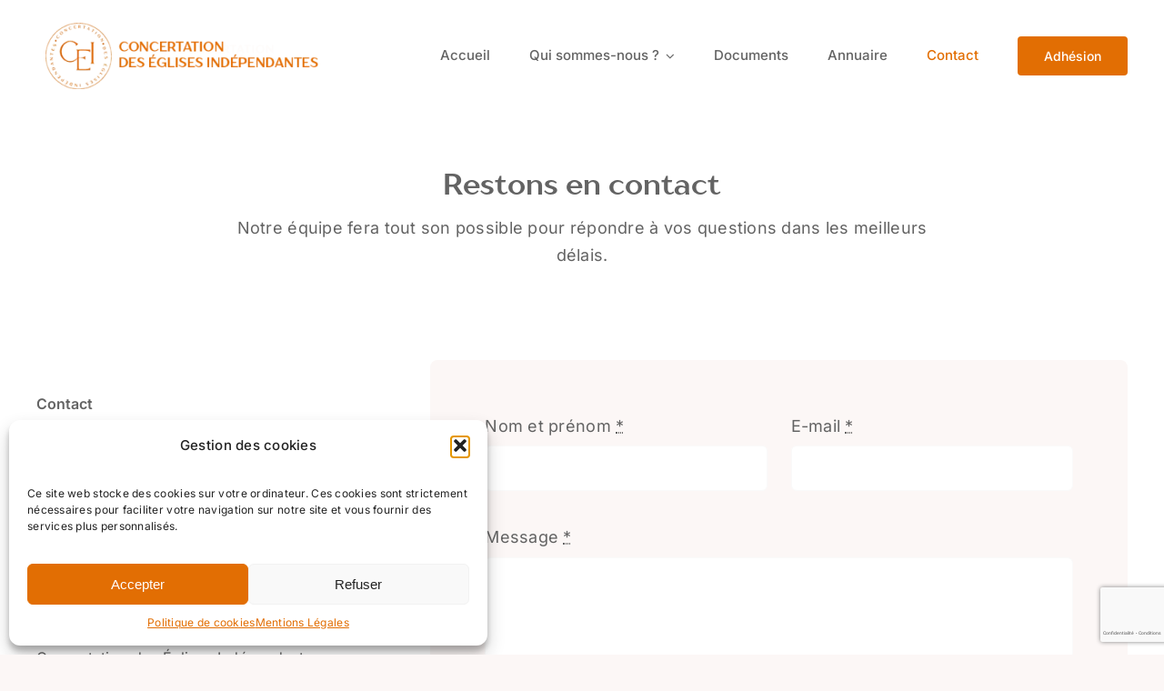

--- FILE ---
content_type: text/html; charset=UTF-8
request_url: https://eglises-independantes.be/wp-admin/admin-ajax.php
body_size: -47
content:
<input type="hidden" id="fusion-form-nonce-974" name="fusion-form-nonce-974" value="1d758f7983" />

--- FILE ---
content_type: text/html; charset=utf-8
request_url: https://www.google.com/recaptcha/api2/anchor?ar=1&k=6Lc4aMQpAAAAAGM5eLFSArfx2yfAQJCL92ehmr8u&co=aHR0cHM6Ly9lZ2xpc2VzLWluZGVwZW5kYW50ZXMuYmU6NDQz&hl=fr&v=TkacYOdEJbdB_JjX802TMer9&size=invisible&badge=bottomright&anchor-ms=20000&execute-ms=15000&cb=m2sl7dt4yjiz
body_size: 45306
content:
<!DOCTYPE HTML><html dir="ltr" lang="fr"><head><meta http-equiv="Content-Type" content="text/html; charset=UTF-8">
<meta http-equiv="X-UA-Compatible" content="IE=edge">
<title>reCAPTCHA</title>
<style type="text/css">
/* cyrillic-ext */
@font-face {
  font-family: 'Roboto';
  font-style: normal;
  font-weight: 400;
  src: url(//fonts.gstatic.com/s/roboto/v18/KFOmCnqEu92Fr1Mu72xKKTU1Kvnz.woff2) format('woff2');
  unicode-range: U+0460-052F, U+1C80-1C8A, U+20B4, U+2DE0-2DFF, U+A640-A69F, U+FE2E-FE2F;
}
/* cyrillic */
@font-face {
  font-family: 'Roboto';
  font-style: normal;
  font-weight: 400;
  src: url(//fonts.gstatic.com/s/roboto/v18/KFOmCnqEu92Fr1Mu5mxKKTU1Kvnz.woff2) format('woff2');
  unicode-range: U+0301, U+0400-045F, U+0490-0491, U+04B0-04B1, U+2116;
}
/* greek-ext */
@font-face {
  font-family: 'Roboto';
  font-style: normal;
  font-weight: 400;
  src: url(//fonts.gstatic.com/s/roboto/v18/KFOmCnqEu92Fr1Mu7mxKKTU1Kvnz.woff2) format('woff2');
  unicode-range: U+1F00-1FFF;
}
/* greek */
@font-face {
  font-family: 'Roboto';
  font-style: normal;
  font-weight: 400;
  src: url(//fonts.gstatic.com/s/roboto/v18/KFOmCnqEu92Fr1Mu4WxKKTU1Kvnz.woff2) format('woff2');
  unicode-range: U+0370-0377, U+037A-037F, U+0384-038A, U+038C, U+038E-03A1, U+03A3-03FF;
}
/* vietnamese */
@font-face {
  font-family: 'Roboto';
  font-style: normal;
  font-weight: 400;
  src: url(//fonts.gstatic.com/s/roboto/v18/KFOmCnqEu92Fr1Mu7WxKKTU1Kvnz.woff2) format('woff2');
  unicode-range: U+0102-0103, U+0110-0111, U+0128-0129, U+0168-0169, U+01A0-01A1, U+01AF-01B0, U+0300-0301, U+0303-0304, U+0308-0309, U+0323, U+0329, U+1EA0-1EF9, U+20AB;
}
/* latin-ext */
@font-face {
  font-family: 'Roboto';
  font-style: normal;
  font-weight: 400;
  src: url(//fonts.gstatic.com/s/roboto/v18/KFOmCnqEu92Fr1Mu7GxKKTU1Kvnz.woff2) format('woff2');
  unicode-range: U+0100-02BA, U+02BD-02C5, U+02C7-02CC, U+02CE-02D7, U+02DD-02FF, U+0304, U+0308, U+0329, U+1D00-1DBF, U+1E00-1E9F, U+1EF2-1EFF, U+2020, U+20A0-20AB, U+20AD-20C0, U+2113, U+2C60-2C7F, U+A720-A7FF;
}
/* latin */
@font-face {
  font-family: 'Roboto';
  font-style: normal;
  font-weight: 400;
  src: url(//fonts.gstatic.com/s/roboto/v18/KFOmCnqEu92Fr1Mu4mxKKTU1Kg.woff2) format('woff2');
  unicode-range: U+0000-00FF, U+0131, U+0152-0153, U+02BB-02BC, U+02C6, U+02DA, U+02DC, U+0304, U+0308, U+0329, U+2000-206F, U+20AC, U+2122, U+2191, U+2193, U+2212, U+2215, U+FEFF, U+FFFD;
}
/* cyrillic-ext */
@font-face {
  font-family: 'Roboto';
  font-style: normal;
  font-weight: 500;
  src: url(//fonts.gstatic.com/s/roboto/v18/KFOlCnqEu92Fr1MmEU9fCRc4AMP6lbBP.woff2) format('woff2');
  unicode-range: U+0460-052F, U+1C80-1C8A, U+20B4, U+2DE0-2DFF, U+A640-A69F, U+FE2E-FE2F;
}
/* cyrillic */
@font-face {
  font-family: 'Roboto';
  font-style: normal;
  font-weight: 500;
  src: url(//fonts.gstatic.com/s/roboto/v18/KFOlCnqEu92Fr1MmEU9fABc4AMP6lbBP.woff2) format('woff2');
  unicode-range: U+0301, U+0400-045F, U+0490-0491, U+04B0-04B1, U+2116;
}
/* greek-ext */
@font-face {
  font-family: 'Roboto';
  font-style: normal;
  font-weight: 500;
  src: url(//fonts.gstatic.com/s/roboto/v18/KFOlCnqEu92Fr1MmEU9fCBc4AMP6lbBP.woff2) format('woff2');
  unicode-range: U+1F00-1FFF;
}
/* greek */
@font-face {
  font-family: 'Roboto';
  font-style: normal;
  font-weight: 500;
  src: url(//fonts.gstatic.com/s/roboto/v18/KFOlCnqEu92Fr1MmEU9fBxc4AMP6lbBP.woff2) format('woff2');
  unicode-range: U+0370-0377, U+037A-037F, U+0384-038A, U+038C, U+038E-03A1, U+03A3-03FF;
}
/* vietnamese */
@font-face {
  font-family: 'Roboto';
  font-style: normal;
  font-weight: 500;
  src: url(//fonts.gstatic.com/s/roboto/v18/KFOlCnqEu92Fr1MmEU9fCxc4AMP6lbBP.woff2) format('woff2');
  unicode-range: U+0102-0103, U+0110-0111, U+0128-0129, U+0168-0169, U+01A0-01A1, U+01AF-01B0, U+0300-0301, U+0303-0304, U+0308-0309, U+0323, U+0329, U+1EA0-1EF9, U+20AB;
}
/* latin-ext */
@font-face {
  font-family: 'Roboto';
  font-style: normal;
  font-weight: 500;
  src: url(//fonts.gstatic.com/s/roboto/v18/KFOlCnqEu92Fr1MmEU9fChc4AMP6lbBP.woff2) format('woff2');
  unicode-range: U+0100-02BA, U+02BD-02C5, U+02C7-02CC, U+02CE-02D7, U+02DD-02FF, U+0304, U+0308, U+0329, U+1D00-1DBF, U+1E00-1E9F, U+1EF2-1EFF, U+2020, U+20A0-20AB, U+20AD-20C0, U+2113, U+2C60-2C7F, U+A720-A7FF;
}
/* latin */
@font-face {
  font-family: 'Roboto';
  font-style: normal;
  font-weight: 500;
  src: url(//fonts.gstatic.com/s/roboto/v18/KFOlCnqEu92Fr1MmEU9fBBc4AMP6lQ.woff2) format('woff2');
  unicode-range: U+0000-00FF, U+0131, U+0152-0153, U+02BB-02BC, U+02C6, U+02DA, U+02DC, U+0304, U+0308, U+0329, U+2000-206F, U+20AC, U+2122, U+2191, U+2193, U+2212, U+2215, U+FEFF, U+FFFD;
}
/* cyrillic-ext */
@font-face {
  font-family: 'Roboto';
  font-style: normal;
  font-weight: 900;
  src: url(//fonts.gstatic.com/s/roboto/v18/KFOlCnqEu92Fr1MmYUtfCRc4AMP6lbBP.woff2) format('woff2');
  unicode-range: U+0460-052F, U+1C80-1C8A, U+20B4, U+2DE0-2DFF, U+A640-A69F, U+FE2E-FE2F;
}
/* cyrillic */
@font-face {
  font-family: 'Roboto';
  font-style: normal;
  font-weight: 900;
  src: url(//fonts.gstatic.com/s/roboto/v18/KFOlCnqEu92Fr1MmYUtfABc4AMP6lbBP.woff2) format('woff2');
  unicode-range: U+0301, U+0400-045F, U+0490-0491, U+04B0-04B1, U+2116;
}
/* greek-ext */
@font-face {
  font-family: 'Roboto';
  font-style: normal;
  font-weight: 900;
  src: url(//fonts.gstatic.com/s/roboto/v18/KFOlCnqEu92Fr1MmYUtfCBc4AMP6lbBP.woff2) format('woff2');
  unicode-range: U+1F00-1FFF;
}
/* greek */
@font-face {
  font-family: 'Roboto';
  font-style: normal;
  font-weight: 900;
  src: url(//fonts.gstatic.com/s/roboto/v18/KFOlCnqEu92Fr1MmYUtfBxc4AMP6lbBP.woff2) format('woff2');
  unicode-range: U+0370-0377, U+037A-037F, U+0384-038A, U+038C, U+038E-03A1, U+03A3-03FF;
}
/* vietnamese */
@font-face {
  font-family: 'Roboto';
  font-style: normal;
  font-weight: 900;
  src: url(//fonts.gstatic.com/s/roboto/v18/KFOlCnqEu92Fr1MmYUtfCxc4AMP6lbBP.woff2) format('woff2');
  unicode-range: U+0102-0103, U+0110-0111, U+0128-0129, U+0168-0169, U+01A0-01A1, U+01AF-01B0, U+0300-0301, U+0303-0304, U+0308-0309, U+0323, U+0329, U+1EA0-1EF9, U+20AB;
}
/* latin-ext */
@font-face {
  font-family: 'Roboto';
  font-style: normal;
  font-weight: 900;
  src: url(//fonts.gstatic.com/s/roboto/v18/KFOlCnqEu92Fr1MmYUtfChc4AMP6lbBP.woff2) format('woff2');
  unicode-range: U+0100-02BA, U+02BD-02C5, U+02C7-02CC, U+02CE-02D7, U+02DD-02FF, U+0304, U+0308, U+0329, U+1D00-1DBF, U+1E00-1E9F, U+1EF2-1EFF, U+2020, U+20A0-20AB, U+20AD-20C0, U+2113, U+2C60-2C7F, U+A720-A7FF;
}
/* latin */
@font-face {
  font-family: 'Roboto';
  font-style: normal;
  font-weight: 900;
  src: url(//fonts.gstatic.com/s/roboto/v18/KFOlCnqEu92Fr1MmYUtfBBc4AMP6lQ.woff2) format('woff2');
  unicode-range: U+0000-00FF, U+0131, U+0152-0153, U+02BB-02BC, U+02C6, U+02DA, U+02DC, U+0304, U+0308, U+0329, U+2000-206F, U+20AC, U+2122, U+2191, U+2193, U+2212, U+2215, U+FEFF, U+FFFD;
}

</style>
<link rel="stylesheet" type="text/css" href="https://www.gstatic.com/recaptcha/releases/TkacYOdEJbdB_JjX802TMer9/styles__ltr.css">
<script nonce="rPAay-ri9KUlqkEscuAyaw" type="text/javascript">window['__recaptcha_api'] = 'https://www.google.com/recaptcha/api2/';</script>
<script type="text/javascript" src="https://www.gstatic.com/recaptcha/releases/TkacYOdEJbdB_JjX802TMer9/recaptcha__fr.js" nonce="rPAay-ri9KUlqkEscuAyaw">
      
    </script></head>
<body><div id="rc-anchor-alert" class="rc-anchor-alert"></div>
<input type="hidden" id="recaptcha-token" value="[base64]">
<script type="text/javascript" nonce="rPAay-ri9KUlqkEscuAyaw">
      recaptcha.anchor.Main.init("[\x22ainput\x22,[\x22bgdata\x22,\x22\x22,\[base64]/[base64]/[base64]/[base64]/[base64]/[base64]/[base64]/Mzk3OjU0KSksNTQpLFUuaiksVS5vKS5wdXNoKFtlbSxuLFY/[base64]/[base64]/[base64]/[base64]\x22,\[base64]\\u003d\\u003d\x22,\x22w6HCkmvDgMOpe8K5wqVswp/Dn8Kfwq87wp/Cn8Kxw5JAw5hkwpjDiMOQw7zCnSLDlzLChcOmfQXCqMKdBMOewr/ColjDgMKGw5JdTMKYw7EZMMO9a8KrwrYGM8KAw5bDv8OuVAnCjG/DsWUiwrUAbUV+JSPDjWPCs8OHBT9Bw60Cwo17w5LDn8Kkw5k4FsKYw7pMwpAHwrnCgCvDu33CuMKcw6XDv1vCgMOawp7CgAfChsOjasKoLw7CpR7CkVfDp8OcNFROwr/DqcO6w6R4SAN+wp3Dq3fDp8K9ZTTCi8OIw7DCtsK/wqXCnsKrwo08wrvCrGXCsj3CrWLDs8K+OCnDjMK9CsOBZMOgG3d7w4LCnXvDpBMBw7LCnMOmwpV0CcK8LxdhHMK8w70gwqfClsOYJsKXcR57wr/Du13DsEo4JQPDjMOIwqNxw4BcwpbCkmnCucOEccOSwq4VNsOnDMKnw5TDpWEdKsODQ2XCpBHDpREOXMOiw6TDiH8iUcK0wr9AG8O2XBjCtsK6IsKnQsOkCyjCn8OpC8OsPX0QaFPDnMKML8K6woNpA1ZSw5UNa8Kdw7/DpcOMNsKdwqZVaU/DonTCs0tdDsK0McOdw6zDrjvDpsKwK8OACEDCh8ODCX4UeDDCvC/CisOgw6fDgzbDl2FLw4x6dzI9Am1oacK7wpzDqg/CgjDDpMOGw6cUwrpvwp4lX8K7YcOUw7V/DTA5fF7DhUQFbsOkwrZDwr/CnsONSsKdwqHCicORwoPCrsOfPsKJwqJ6TMOJwrzCpMOwwrDDlMONw6s2AsKqbsOEw7rDscKPw5l7wrjDgMO7fQQ8EyBYw7Z/fFYNw7gnw6cUS0/[base64]/CgcK6HgvCg3vDq8ORNVTCvMK+QQ3CusOiRmoWw5/CjUDDocOecsK2Xx/ChsKjw7/DvsKQwoLDpFQTY2ZSYcKsCFldwrt9csKbwptDM1NPw63CtzolDC9Sw5jDq8OfPcOWw4BPw7hcw7QRwpnDtlt+Ah5+NxBeK3TCgsOHaC0CO0zDuE7DukrDmsO1F1NUGmEjf8K5wq7DpkJzF08ow6zCn8OmJsOXw5MydsOFEV4JGX/CgsK6KhnCjSNHY8Kew6PCvcKGDsKaJ8OnExnDjMO0wofDgB/DnER5asKCwoHDqcOxw597w5wgw7fCilXDthdpHsOswqrCq8KSDjl1bMKQw4tJwrDDmnvCv8K9bmYIw44cwphaV8KgbT4IQcOIScO7w53CtiFwwpN3wrLDjEwhwq4ZwrvDmcKTccKnw7LDpHJKw5NnDy0qw4/Dr8KRw7DDlMKbdn7DiE7Cv8KlYCwYPGXDucKEPsOTcQ1TKTICIUvDjsO7IFEkIHYrwoPDiCzDnsK7w6JZwr/CsWMCwp87wqJXaVbDgcOvMcOEwqPDicKgKcOLX8OGGzlDZg5LABZnw67ChlTCunAWEjPDl8KYOWTDncK+Xy3CjCYtGcK9fj3DscK/[base64]/CjMKtbQ8bwrQ1bsK3P8KTHTvCt8K/w704KlrCmsOSHcKdwo5hwrPDmkrCiB3Dtl5iw789w7/DtsOYwo5JJU3DmMKfwo/DvCsow6zDucKzXsOaw7rDpE/Dl8O+wqvDsMKjwozDvMKDw6jDkW/[base64]/Dsw3DosOiw6LDt1zChMKawpkWAVDCn8KWIcKDSUJww7xXwo/[base64]/Dhj1jPS/ClxXDl8OBw4vCgcKewrDDjAfCul06YsOKwqfCocONSMKxw5ZHworDr8K7wqhMwpYSw4lJJMO5wpIRdMOZw7Edw5poRcKEw7R2w7HDr1RGwqbDusKpdijCkjt4awfCr8OoS8O/w6zCn8OmwrM9L3HDgsOWw6XCi8KMYMK4M3jDr25Hw4Nnw5fCrsKZwpzDp8KOZcKbw7NBw6QnwojDvsORZkp0XXtAwrtRwogYwp/DucKBw5HDiS3DoXPDq8KvIinCrsKkYsOgUMKYb8KYahzDvcOHwooTwrHCr1RDPwjCsMKOw7sNUsKrZkjCqzbDrXkUwrUhSTJnwroxR8OuIWPCvCfDkMOmw6tRwq07w5zCh2jDqcO+w6BRw7VawoRew7o/[base64]/W8Okw6h1wrDCoMKDN8O8wo5YGwkGw45BFgtrw6oxOcO2HwR3wpXCjcKwwqg6ccK3fMOyw7PCqMK7woVHwqvDsMKcCcKawqXDgzvDgncfEcKdExfCtSbCt0QQHUPCosKPw7YMwp97CcO/ZS3DmMO2w6PDucK/S0rDlsKKwotmw4AvDEVWRMO6WzQ+wrbCicOHEzkUYCNrE8KwF8OtEjTCuSxrWMK/M8OYYkEYw4fDscKZTMKDw6tpT2rDqU1WeGXDhsOXw5HDoSHCrTbDmVnChsOdTxVQdsKhSy1JwrgbwpvCncO4OMK7FsKkIgdywqzCozMqDsKNw7zCtsKFKMKbw7rDmsOKS1E+PsO+MsO/wrHCoV7ClMK3NUHDqsO/[base64]/Sk1vw43CvsKlPB42w5fDuhfDiUzDp8OfIcOBBgMTw7TDjibDpBjDqSlgw6tLbMOZwqrDgktAwq1/wr0oX8KowpkuAz/Dqz/DkMOmwp9WMcKVw7BDw6lFwrRHw7ZswpMdw63CscKvJ3fClC15w5c6wpHDh1jDtXAsw6Viwoomw600woDDhXoGQcK2SMOTw6zCpsOywrROwqTDucOJwobDsmQkw788wrzDqzDDq1nDtHTCkF3CtsOqw6vDv8OTVnJcwrd/wqvDgxzCgMKow6PDizFBflfDnMOaVi0iBcKeVQsQwpvCuGHCksKJNEzCoMO9dsKNw5zCjcK/[base64]/Cj8O7BsKawolEY0HCg8KUwobDrh4zUhXDgcOACMKDw4jCgidxwrRYwqLCrcOvcMORw4LChkPCsiwBw7LDjTdNwo3ChcKiwrvCjcKvdcOawp7Ct1HCrFbCmmR6w4fDo2/Cs8KTQyIDWMKiw6PDmSZ7YR/DnMO4K8KbwqDDn3DDv8OrPcOsAWRTbsOZV8ObXykuWMKILMKIwrrCusKpwqPDmCBbw49yw6fDq8OzKMKOVcKeMMKaGMOqXMK2w7PDuWvCsVPDr0hMDMKgw6fCscOcworDq8OnfMOpw5nDn2I9bBrCgz/DjxFNXsK/[base64]/CsiDCjsOQCg/[base64]/w5UkbMKjEsOBJcOdSEAWw7clCiHChsKew6QFw5s9QTBRwoXDmzDDmcO9w69dwoJbTsOKMMKhwrQ1wqtfwpXDvU3DuMKqP310wrXDtErCnnzCigLDr0rDtkzCn8OrwqYERcORbCN7H8K+DMKXPhIGPCLCqnDDoMOCw7XDrypywo4ecVIGw7IXwrZuwoDChU/[base64]/CvRJowqsqwp/CixIwXFEaGDrCpsOTZ8O/WFsWw7NGWcOXw4wOEsKuwrQRw4LDkV8gYsKGMlRJIMOkRHvCiSDChcO/[base64]/CoMONHwICw4pSYMKqwrHDqwfCiw/[base64]/c8OaFj3Cmz/CtEzDucKJw7/DkMOlbsKPw6UOeMOkLsObwo/Col3CkR5nGcKbwqc0UnxDYGcPGsOdWjfDmsOxw50Ew5BxwpIcPWvCnjvDksOKw5PCq3sxw4HCj1dCw7rDihbDrzYhFx/DtcKXw6DCncKZwr1Yw5vDlQrCr8OGw6HCrG3CoADCtcOneiVyBMOkwptEwqnDq1BUwpdywpV/[base64]/[base64]/CpDtpwq55bVjDo33CkV/CmMKuOcKFAC3DqcOpwp7DuHB0w77Dj8OgwqDCsMOVY8KNHgpVM8KZwrtWBx7DpkDCq2LCrsK7N1dlwo52eTdfccKewrjCocO0RG7CnxUtXX0sEUnDoH8PHxPDsG/DlhojLEfCqcO6wo7Dr8KgwrfCunIww4jCg8KBwoMSBMOcYcKqw7ITw7F8w67DiMOFwqFbAX42X8KIUhkcw79xwrBCSBx/cjvCn3TCucKpwrxwODZOwr7ChsOZw444w5XDhMOJwoUnGcO7GF3DmzokUXHDgE3DssO5woAiwrlVPHNbwp/[base64]/Ch3zCn8OCY8OIMg/DmHE7wrhvwrdUZcOTw7HClTwgw5ZRJhZOwpPCiSjDu8K/XcOxw4jCqCE2ci7DgCRlMlTDrntUw6cET8OMwrd1QsKWwpNRwptlB8K2I8KEw6DDnsKjwr4PLFPDpV3Cs0E6RHt/w6BNwq/Cg8K8wqcWZ8OqwpDCgT3CoWrDg2HDjMOqwppew6nCmcOyTcOrNMOLwo47w70NMgXCs8OgwrfCgsOWMD/CvsO7wrzDkA1Iw58Twqx/w5l7BCt5w7/[base64]/PsKZwqwtcsKfB8KbwoVaacKNZMOawrDDiCYdw60Rw54nw7M7R8Onw4h0wr04w7tbw6TDr8OpwrAFDlfDtcOMw4wzGMO1wpolwq5+w4bCkFTCrVldwrTDiMODw5Jow5kNDcKlHsKww5TCtQrCmlfDl3fDisK1X8O3NsKyOMKuAMOdw51Nw5/[base64]/Dg2cSRMOuCGlICE9/MhkUw47CpMOow7dywq1pcDQbW8K3wrBbw6Enw5/Cmy17wqvCi2gawrjCgj0yBgcbdgJsRztIwqEeWcKqY8KoCxXDu37Cn8KTw6k3TSzDumFkwrPDuMKOwpnDs8K8w4XDnMO7w44qw7vCjw3Cm8KOasOLwpJjw4kDw4RQB8KHZk/Dogsqw4PCtsOVc3bCjSNowrUnI8O/w6PDoEzCrMKBbgzDu8K7QCHDscOuPVTCgDzDoGgDbcKKw7ojw6zDjijCiMK0wqLCpMKrasONwoZIwqrDhsOxwrJVw5DCk8KrScOmw4YbWMOgdj17w6bCk8K5wooFKVHDoW3CkiokWiBnw7fCmcOywrzCvMKpXcKyw5rDj24JN8Kkwod7woHChcKHNRDCvMK5w77CrgM/w4PCgmZJwpoKD8Knw4MfLMOdbMKuMcKWCMKOw4/DhzPDrsOpSEgrYW7DvMObEcOTLiRmRTQQwpFiwpJzKcKfw68lNA1TMcKPWMKSw63CuSDCmMO/[base64]/CnGd2DcO/ZMOTL8O1wpYmY8OOwqDCgMKLGBjCp8Kbw60ZJ8K0J1Vew4o2XMO5WBxAUkkywrw6AQkZUMOjR8K2esOFwo/CoMOvw5J+wp0SS8O/w7BvSEVBwqrDtF0JOcOBdFtQwqfDuMKUw6lYw5XCg8KOf8O6w6/CukzCicO/dMOgw7fDkh/Dqw7CgcONwoUewozDgnrCqsOTcMOLHWPClcOgAsK6IcOWw58Jw6xVw7IeeW/CoFDCtCfClcOqUlprE3nCqWEtwqsOWxzChcO/ZV8EaMKRw71dw5DCqU/DusKpw5Nvw5HDoMOQwox+LcObwo8kw4TDg8Ozfm7ClDTDjMOIwpd+WCfCvcO+JyDDmsOAUsKlXzwMVMK/wo7CtMKfFVLCksO6wrYyYWfDoMOtaA3ClMK7cyjDlcKGw4pFwrrDjWrDtXBfw7kYKcOuwoRrwq9jIMORTk5LTn0jFMO6Qn85UMOVw4dJcBnDgl3CmzQbXRQxw7bCuMKEa8Kew7NOJ8Kgwo4KRBXCmWrCtmgUwpxow73DszXCh8K3w6/[base64]/DrW3Cg8O8wqTDuB1Zw4UCNBzCuVPDg8KQwo59LDEcKUDDnF3CoV/Dm8KKa8Kvw4/[base64]/[base64]/CrcKAwoZYwoHDsVHChsKASlEvw7/DhsOAT8OXA8O9w4fDpRDCvCoxeXrCj8ORwqXDo8KEFFnDl8OFwrHDtExSbTbCq8OLIcOjfkPCucKJCcOpFXfDssOvO8KTSQ/DjcKPG8O9w4xzw4AcwpzDtMKxI8KFw4IWw7FaaFfCq8OCcsOHwoDCuMOcwo9Nw6DCkMOtWUoPwpPDq8ORwq13w7PDkcKDw4Q7wo7Cm3bDmlZoZx1XwowTwqnDgCjChwDDmj1/c0J7R8OEPMOTwpPCpgnDuTXCrMOuUl8CUcOWRCc+wpVLf24HwqAVwq/[base64]/ChMO0VMKDw4c5CxJtdS4cwr8aWVbDksKQIcOVd8KCNsKHwrLDncONU1ZdDCnCkcOTC1fCuWXDnCwmw5B9KsOrw4BXw6jCvXlVw5/DgsOdwptgPcOJwoHCo3vDr8O+w5VOHiErwpXCo8OfwpDCuBASUXk0NzPCqcKqw7HCqcOywodPw6cKw5vClsOtwqRYdWPCkXjDpEBJSEnDmcKMO8KAO1B1w6PDqhQycgDDqMK6wpVDbcKqSSQnYE5gwrM/[base64]/Ck8KKHwHCs8OowroUw7XCjzzChMOcdcOzwqvDhMKlwpopLMOVKMOMw6HDlTvCscKhwpzCoFXDhiUPfMOuXMKTQ8K0w4U7wrbDnCoyEsOzw6rCqkwoLcOlwqLDnsOzYMK2w7jDnsOIw712f3RUwrZXAMKtw5zDjR4vwqzDg0rCrEDDicK1w4YKSMK4woVUGTZfw4/[base64]/CkMO9EXw9wpTCtsOZw77CqsKFwpguIMObPMOpw5E4wq3DqH5TTCBIF8OBGWfCrcKNXEZew5XCk8Kvw5ZYCB/CjALDnMOiLMOmNFrCqz0dw40ADSLDvcOYYMK7JW5FZ8KTImd8wrwSw6bDgcOAQUrDumwcw4vCscOFwqELw6rDksOAwrzCrE7DgT4UwrLCvcKgw59ELTtNw4dCw748w7PCvn56XX/[base64]/[base64]/[base64]/CgMKzwplNKgFaCCfDnMO6ThvChsOxwqjCgcKJw45AOsOSYy9ENEXCkMO3wqlibmTDocKPw5dVeiM9wpp0DhnDsQ/[base64]/DiEjCkQV1w7ZXwo3DosOow7DDogYBwr/DnFLCpMKgw4A0w7DCp2LDrA1WUTQfHSfCuMKzwpN1wr3ChVHDvsO+w50Bw43CisOOCMK/LMKkDBjCt3URw4vCh8KgwonDlcO9QcOuLh9Hwq9MG0TClsOMwrBsw6DDjVfDoXXCrcOEf8Ovw7UGw5ZKenbCqU3DoypHVz7Cgn/DpMKyXTrDtXYgw43DmcOjw6XClXdJw4JWBFfCpHZCwovDhsOhOsOaWycLN0/ClTXClcOYw7jDvMOTwpTCp8OJwqdFwrbCpMKld0M6woJEw6LCiVjClcK/wpRWGMK2w5wMCcKcw516w5YMCFnDq8KhAMOKc8KAwqDCrsOYw6Z2fC99w6fDhkQaRHLCm8OBAz1XwpPDqcKewqQ0YcOLCERLP8KjG8Ogwo3DkcKyDMKowoHDr8KuRcKWI8OwbyNew7ccexYnb8O0JmJReDjCtcKaw5pWf2V0IsKcw5nCgSoyJx5FJMKVw5/CjcOLw7PDmsKsAMOnw4/DhsKmZ3vCiMO/w53Cl8KpwoJ2QMOIwobComvDvjHCsMOKw7nDg1/Dq3UUKRYUw7MwNsOzAsKgw6BJwqIXwq7DjsOGw4w8w7DClmQvw7QJaMK0PnHDrixAw7p6woJwVTfDixccwr4RM8OIwrVaPMOnwo03w7ltMcKKdWA6BMOCEcKqdBsMwqogOibDkcOLI8KJw4nClgTDolPCh8Ouw4TDpn8zTcO+w6rDt8OWbcKUw7Bkwr/Dp8O/fMK+fsOIw4TDk8O7GGY/[base64]/RAZaY8OPaEvChn9bw5Z0w7xTVnV6w7rCh8OqQjFtwptww4hqw6rDgRfDuXPDlMKNfhjCu2DCjMOwA8KMw44UXMKODQHDtMKFw5zCjUXDulPDkUgowrzCm2XDoMOlccO1aWRRB3rDqcKUwqxgwqlAw7t0wo/[base64]/w7zCtMKdPU/CrsO+w5tlYHjCuMOAZcKTC8OOZMO8MEHCjRXDkFnDszMyJ2UDcFoaw7Iaw7HCrCTDpsKncEMmJSHDs8Kow5ARw4N+YSLCpsO5wpnDl8KAw6vCgwHDisOow4d6wpDDp8Kuw7lIDyvDhMKWTMOCPsKmbcKKPcKuU8KhLx54RQDDk0/CvsOfEUHCr8O7wqvDhsOJw5LDpAXDrwdHw6/[base64]/CmhA4wqbDrFY4HW52BWVQwrpjTD5tw5/CpSdmXmLDh27CjMO/[base64]/M2IfE8OKG8KEEnvDhQ3DvMKSwpEpwq9Nwp3Ch2wEYGbCr8K3w7rDicK/w7rCjAkxGl8xw4ovw5zCp2hZNlDCilHDvMOaw4zDsDHCncOrCkXCo8KgRQ7DhsO5w4giJsOQw63Cv0LDvMO9bMOUdMOPwpPDvknCi8KHZcOSw6vDpTF6w6ZuX8O+wr3Dnl8qwrQCwoPCsGzDogAlw53DjE/Dvw4AOsK/[base64]/[base64]/CmBXDucOvwokPDcKjdsO/JGsTXsOEw77CrcKyw5QJwprDjxXCs8OrGQnDtcKUdwBiwqXDocKsw78GwpbCvjzChMKUw4d4woTCv8KEGcKFw6kTU2wsL1HDrsKrM8KMwpHColDDosKRwobDpsKJw6vDjTsKfTXDlhLDoWosGldxwoIXDMK4KllSw7/[base64]/DpRdfesKLCXACw6nDh1HDqcOzwp5gFDYGw48GwqjChMKDwpzCksKtw54RDMOmwpR8wqnDosOVOMKGwrdcTFTCuU/[base64]/Co8KDNMK5OsK9aMKBwpTDtsOcGMKHw5LChsORwo8/[base64]/DscKHw5U+EkBWwpQDw7Rgw4oCNHk8wrnCt8KcHcOsw57CtjkzwoQhQh5tw4zCjsK+w7VIw6LDtzQlw6vDjixQSMOBTMOZw7XDlmUfwo7DpT1MC0PDuGIVw4YYwrDDijBjwq0ACQ/CicKow5zCg2/DgMOrwqkFUcKTY8KvTz0fwovDrSXCocOscQRrOTcLTnnDnVgnQEkQw78lT0YSY8KCwoIuwo3Dg8OZw53Dl8O1GCIpwqvCrcOeDkIAw5TDmm8QdMKNWUtlQS/[base64]/[base64]/LAbClhjDqH9Zw5PDqg48PMOcw546wr/CrwDDmAHDocKBw6lKLQkMZ8OVDjrCucOVRiXDoMOHw7ZCwoF3EcKywo47b8Otb3V0BsKSw4bDrSlLwqjCg0jCvkXCiV/DusKywoEnw5zCmC/[base64]/DtMKoD8OswozCum9fwr3CkEUlwqZQw4Mow74hU8K/K8OiwqtJXMOgwqo4YjpRwoQGLV1tw5AzIsOqwqvDmADDiMKtwrTCom/CjyPClcK5eMODe8Kwwps+wqopCsKGwo9UeMK4wqkzw7LDqCDDmH0uRiPDiBppLsKxwrTDu8OzfXjDsUBCwpwuw7I0wp/CjDApXGvDnsOgwrEYwpjDkcKTw517CVI8wr3Dg8Onwr3DicK2wp5BSMKPw5/DksKtbcO5dMOzDy0MOMOuwpHDkx8MwovCoX1sw4gZw67Dgx8TT8KDCcOJSsOnQ8KIw75eBcKBNzfDscKzMsKXw4taaU/DscOhw7zDugfDh04mTDFaH3kNwoHDgUXCqh3CsMOCcmLDvg/CrH7CjR3ClsOUwqQOw4E7U0YcwprCg1Esw4zDmsOZwp7ChWErw4bCqFckQX53w5tzS8KKwpTCtC/DvGHDhMObw4UrwqxXWcOJw43Ctzg0w4xVCn0fwrVuVwwaZ3ltwoRkdsKACMKAB3YAZ8KscQPDqHnCinPDtcKxwrbCtMK/wo9IwqEdMcOeUMO0IQomwr9TwrhvcRDDtsOVHVt/wqLDmGTCsCDCvkPCrB7Cp8OHw4dmwod4w5RURjHCgXfDgQ/DmsOFKiQFV8O3Xno0aU7DviASFy7DjFBHAsO+wq84KBo7aR7DvcK/[base64]/DsMKoNcOIwqDDvcKbC8KON0TDucOuwpRqwrTDtMK+wobDlcKVWcORJgQiw5A5P8KIbsO7Rismw4gDHwPCpEoxOX8rw5jCrcKVwrFnwqjDv8O7WDzCiB/[base64]/DusOlW8KOcm4GE8KKwq4OwoPCmwdhCX4ZXD5KwoLDnH8Iw7MiwoF7HEXDjcOVwp7Dtw0jfcKWN8KDwq46EX1fwrw5G8KZd8KZOWtTGRzDqMKnwovCvMKxX8OSw4bCoikPwr/DjsOQbMKCwokrwqXDnB0+wr/DqsOmTMOWOMKOwq7CnsK5AcOUwpxow4rDi8KpVhgYwojCm0Eow6BBMExhwpHDug3CnkjDvsOJURXCmcO6XFR1XQM/w7IwIERLf8OlAg9hSl9nGgxbZsOTbcKgUsKZEsKMwpYNNMOwJcOzeUnDpMOlJyHDhGzDjsOjX8OVfV1NdcKsZi7CoMOkaMKmw5BTT8K+SE7CuCEVfcKUw63Dg3nDmMO/LQQZWBHCm2kMw7E5LMOpw5jDvB8rw4Iwwr3CjQvCnwzCj3jDhMK+wppeHcKtT8Kzw4xww4LDvzDDqMKNw7nDssOcEsKQccOFPG0BwrzCqxnChx/DlldHw4BYw7/[base64]/Cu8Olw7lowpHCkMKQJMKGwofCksKgwpNncsKLw6HCmwXDvmjDnybDvj/DucOqccK3wp/DhMKFwoHDh8Ocw6XDhTPCv8OGAcOKaFzCscK7LMKew6IVAxBQMsKjbcOgdlFaWW/[base64]/[base64]/CiyLCgj9dw5fCsA7DmV1aIcOCwqXDlmHDuXgRw5/Dh8OcIC3CicO8W8OiD0l+QwPDvEpkwogYwp7DvSDDqWwLw67DtMKKScK2K8O4wrPDgsOgw4IvL8OlFMKFGmrCswzDjks0KSPDs8OWwqE2LEV8w4LCsFIPfDrCnEYhLMKTem9ew4fChS7DpgZ8w5orwqhUQm7DpsKBGAoQTTZNw57DrBx1wonDq8K5WC/Du8KMw7DDm1bDs2/Ct8KkwrjCgcKMw61MbsKrw4/CrxnDoALCmyLCtiZJw4ptwrPDnErDrSYbXsOcW8K/w7xAw5xcTDXCrhQ9wqRKJsO5bxVsw7Z5wqhbwpR6w6nDg8O6w6DDtsKOwqF/w65ww4vDr8KyWj/CrsOGN8O1wr18S8KacTQ2w75/wp/CosKPECZ8woY6w53Cv29Ew7lYATVsI8KMHSjCmMO5wrnDgknCrCQQQEsXOcKrbsO5wrTDpD8FV2LCs8O5PcOnWFxFVwQ3w5vCl1MBP0wdw5zDg8OMw5xzwojCpWU2aSwjw5HCohI2wr/DjsOOw7Iaw4EJKFjCisOWc8Ouw48mJsKww6l3a2vDhsOHf8KnacKwfBrCjUjDnSHDgUnDp8KsX8KEcMOXIFTCpmPDnBDClcObwqnChcK1w4U0S8OIw6FfbSnDlHXCi03CgHTDmhIoWUPDkMOQw63DrcKMwpPCu3JyVFzCvl5xc8K7w7/CicKDwoHCowvDuxIEcGgFNFVLd07DjGzDjMKYwrrCpsKuD8KQwpzDvMOZZn/DvzTDq0nDksONAcKfworDucKZwrDDocK9XQZNwr1lwojDnkhKw6PCs8OWw6saw7tMwpHChsKufAHDm1DDpMOTwpEvwrJKQcKRwobCmUfDnsKHw7bDj8OVJRHDicO6wqPDhG3DrMOFDEzDl0snw6/CosOMwpcbQ8O6w6TCnWAYw6lVw5nDg8O2T8OKPQDDkcOeY3LDjngKw5vCohoNwpNjw4UGFV/DhG8Ww7BtwqovwrFaw4Qlw5ZbUH7Cr1TDh8Kwwp3CjcOew7E/[base64]/Dvi/CjUB2d0vDjsOVHMKiJMOXw5FBw6wtYMKHa0xDw53Cv8Oow7zDscKfcUt5M8O3YMOPw73DncOheMKIB8Kiw591GsOJMcOgWsOnY8O9XMKywpbClRNowrtccMKxcysBM8KcwprDogTCsiVew7XCgWHCn8KQw5TCiA3DrsOTwp7DhMKvecO7NwPCvMOuA8KjAxFLYTBAeB/Djntpw6TDom7CuU7Dg8OcTcONLFEsIT3Dl8Kuwo98HXnCmcKmwrXDjsKUwpl8FMOtw4AVTcKlacOaWMKuwr3DhcK0CinCqTVUTgo7wqJ8ScOBXHtGLsORw4/ClsOQw6YgZcKJwoDClzANwpXCpcOgw7jCusO0wodkw73DjAvDkBPCusOLwqvCsMO5wqTCqsOZwojDicKiS3otOcKBw4tNwpslVkvCunzCoMK/wozDhsOTEcOGwpPCmsOSGk8lbTYoSMOhXsOOw4TDoGHChAQLwonCoMKxw6XDr3rDlk7DhhrCjHrCj2YJw5srwqsQwox+wp/DnBc/w4hVw43CoMOOMMKiw4gMa8KPw5/[base64]/ccKUVsOuOFrCtcOQwoDDkzjCnV1yBMOUw7/DssO9NRrCocK8BcOVw4MOdw3DnVggw6zCvm4Xw4haw7ZAwq3Ch8KowrzCng08w5DDlQ4hIMK4ASUrc8KvJ0h6woACw6QzLzLDtl7CisOyw5Rgw5XDisOdw7Nbw6x3w6FZwrzClMOJUMOkFC1YET7Cs8KjwqsnwoPDgsKFw60WVx0Pf0k8woJjdcOYwrQIfMKCdgt/wp7CqsOEw5/DoWlRwrcPw5jCpTTDshtHCcK8w6TDusKawqlJHCjDmAzDgMK6wrRiwqo7w4BzwqcTwo0xUgjCuRt3UxUvHMKxbHrDssOpC2/CoUNIZWxgwp0jwobChHJawpQFQjvDsXQ0w47DvwBAw5DDunPDrDsAH8OJw6HDhXo1worDr05Zw7FvOcKGR8KKRsKGGcKAMMOMPkNIwqBRw4zDsS8fOgZGwrTDp8K/GA99woLCuEgpwpVqw7nClHzDpH/CrQjDmMK2VcKkw6Fgwp8Sw7dHLsO0wrfCiXYDacOtfk/[base64]/[base64]/DhHUQTcOpY08vNG7CnU7DoyBCwrZ+w5XDlcOJGMKHYlt1WMOANsODwpYYwrlKPAbDsgxvYcKUQHrDmW7DpsO0wrAITcK9VMO2wotXwpRNw6jDoxIHw5cpwop0Q8O+GWYvw5fCicKuDRbCj8OXwo1zwrp2wrwZfXvDqW/DhVHDjQVkBxh5QsKfBMKPw7YmchjDmMKXwrbDs8KqOgrCkyzCp8OwT8OhGj3DmsKSw70OwrpnwrPDsDcPwr/Cj07CpsKWw7AxKhFRwqlzwqTDicKSIQbDjG7Cv8OqX8Kac1pVwqfDmyDCgDQJZcO0w7hgZcO7Z3Jtwo0PIsOdUMKyZ8O7KEpqwqBww7bDrsOWw77CnsK9wqZAwr7DicK0fcOOa8OrNmLCsEnDoGLCslQZwo3DqcOyw5cEwpDCi8KfLMOSwoJtw4fCncKyw7/[base64]/DqzJlwqpHa8K0McKLRMODQQ85L8Ogw6bCtks9w6BOCcKDwqUPXU3CkMK8wqzCtcODfcOnJVDDnQZuwrh+w6phJVTCp8KOAMOaw7E7fsOkT2PCr8OUwozCpSQCw6ROdsKZw6VHQ8K8T01cw6oEwoTCnMKGwqxhwoEow4AMeHLDpcK/wrzCpsOawpsLN8Omw4XDsnMGwpXDoMK1wpXDuFMYKcKpwolIIDdNLcO2wpzDj8OMwpAcTTJaw6A3w63CgyzCrRpCf8ORwqnCmVDCnsKJScObfsOVwqlswqx7RjNdw67DhFrDr8O8a8OdwrZ2woYESsOuwphgw6fDjAgHbRMcXjVkw5V/IcKow7NRwqrDpsKrw4tKw6nDgmTDlcKzwr3DqCTCixIzw7MiCXrDqB4Yw6jDqW7CvxrCtsONwqDCkMKRKsK4wpsWwqsUeSYoHVEZw5YYwrzCiVLDtMORw5XCjsKZwoDCi8KTeUwBDiw+A35VOz3DssKFwo8qw6l1JsOkOcOAw5XCosO1PcOzwq7CrGQPBsOAAG/ClXwTw7nDulrChGcwfMObw6AWw73Chmp+EznDq8Kywo05NsKAw7bDkcOjWMOAwpRfekbCo07CmhRSw4fChGNmZ8OdFmTDvyB/w5pwKcK2E8O7asKEHHtfwqlywpMsw6Mew7o2w5nDs1B6KHYQYcKVw7hnacO2wp7DpcKjCMKbw7nDiUZoO8KyYMKxWV7CjwR0w5cfw57DpjlzQDARw5TCmyZ/[base64]/CqWFnZsKqGsOFbF/[base64]/w7t+w6I8wpLDnMK4JcK1QifDs8OmAcOSHWTDicK+ElbCpWcFfkDDoD/[base64]/wrLCqsOwwpt0w6EMw5zCh8OjWkwwecOtOsOOw5XDqMOHWsOPw4QwEcOPwpjDgHkEbsKbV8OKJcOUCMKvCQTCvsOQaHlfOhdqwrpISkBZfsKYw5ZBYC1xw4EMwrrClALDtFdzwoZnaQ3CqcK9wowuEMO7w4sCwrHDonPCsjxlOEbCh8K1UcOWBXHDunfDsDMOw5/[base64]/DlhDDlsOyRcOCayhPwqdlSClSO8KWwqAmHsOhw5zCjsOiKHsEWMKRwqzCkEx0wpzClQfCpXEZw610Mz4zw4LDlWhmcH7CkSNvw7HChQfCiHcvw7NuMsOxw7/DuFvDo8OAw4oUwpDDt1QZwp5IBMObdsKVG8KNREnCkVhENg1kMcOTXxtww4zCjXHCgMK1w4TChsODWAE1w6RHw6JSZ3IXw4jDmzjCscO0aFDCtwPCkkXCn8K/ElYnDm0TwpHDg8OqOsKnwpnDisKDMMKII8OoXljCm8ODPkfCn8KQOiFBw4kaQgAcwq8fwqRaPsKhw4gQwpXDiMOyw4xmCXPCqQt1D33CpWvDpMKawpHDhMOifsOzw6nDmmlSw4BjQsKew69eXWXCpMKzZMK9wpMfwoYHfjYHZMOIw7nCn8KEccOidMOJwp/[base64]/CnipEN8K0YMKtwofCsBDDpllaw6Mww4wMwrBAw7LDksK3w4DDmsKnQSTDki4MUTsMLBA/woMewrouwo9ow5JaBxzClkTCnMOuwqcNw7x2w5HColUVw4PCqjzDtcKPw4XCvnfDhhPCpsObCD9GNcKXw5V8w6rCmsO9wp81wqN5w4snXcOswrDDhcK/H2bCqcOPw6Now6HCiDVbw4TDicOhM2lnXhTCtSJDeMKES0nDlMK1wo/DhgTClMOQw5HCt8K2w4Ycd8KTM8KWGMOPwq/Du0VzwoVYwrrDtT0+EsKdN8KJe2nCm1oZZcKqwqrDm8OuISwCKEjCqlnDvUXChGYyBMO9Q8OedGfCtyTCuSLDjF/DlcOrbsO8wpDClsOVwpBbCBfDgMOaLMOVwoHCvsKIIsKHaXRLemzCrsOuKcKlUA\\u003d\\u003d\x22],null,[\x22conf\x22,null,\x226Lc4aMQpAAAAAGM5eLFSArfx2yfAQJCL92ehmr8u\x22,0,null,null,null,0,[21,125,63,73,95,87,41,43,42,83,102,105,109,121],[7668936,675],0,null,null,null,null,0,null,0,null,700,1,null,0,\[base64]/tzcYADoGZWF6dTZkEg4Iiv2INxgAOgVNZklJNBoZCAMSFR0U8JfjNw7/vqUGGcSdCRmc4owCGQ\\u003d\\u003d\x22,0,0,null,null,1,null,0,1],\x22https://eglises-independantes.be:443\x22,null,[3,1,1],null,null,null,1,3600,[\x22https://www.google.com/intl/fr/policies/privacy/\x22,\x22https://www.google.com/intl/fr/policies/terms/\x22],\x22ZZGbfl2kZNaOyDiiag1ba9aDn8DuQHGVX5CyxWSii5g\\u003d\x22,1,0,null,1,1763096238629,0,0,[21,91],null,[243,162,175,208],\x22RC-NYR5jZNIlBdOGA\x22,null,null,null,null,null,\x220dAFcWeA71xKWUYRMkIk61iraM4Ex0k5NVano0-HKQxWl2Z4qBfPs5Zsw-UGJyr3tufjlkI-Q0bSpwW-z2NtjHk474Z5nkxm8Epw\x22,1763179038477]");
    </script></body></html>